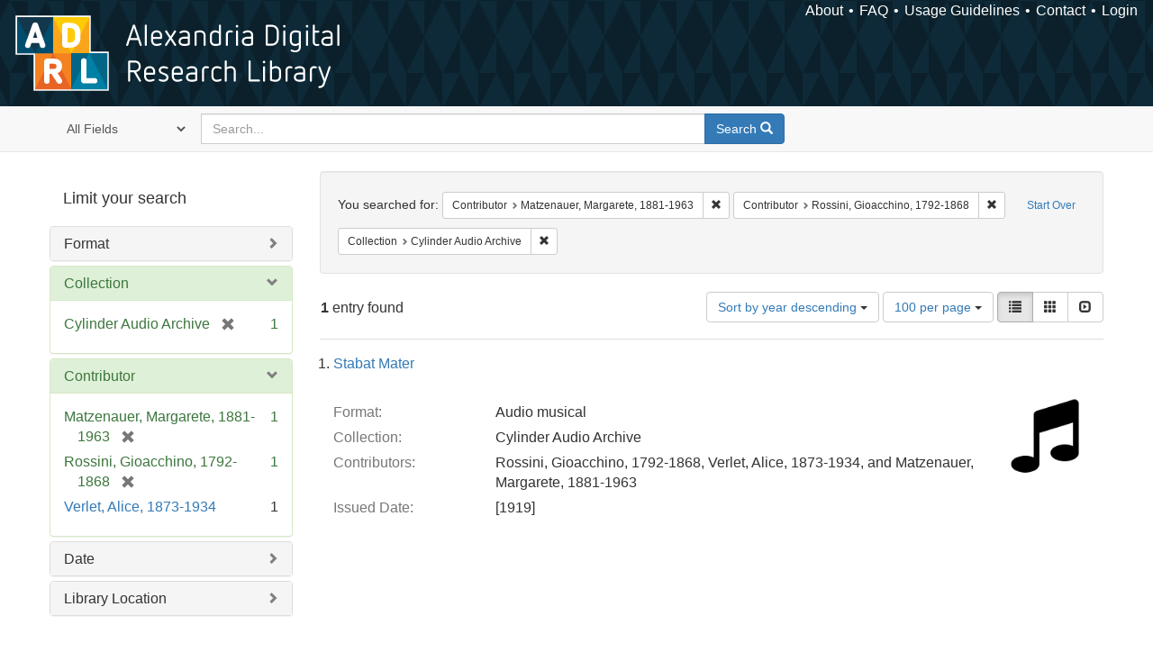

--- FILE ---
content_type: text/html; charset=utf-8
request_url: https://alexandria.ucsb.edu/catalog?f%5Ball_contributors_label_sim%5D%5B%5D=Matzenauer%2C+Margarete%2C+1881-1963&f%5Ball_contributors_label_sim%5D%5B%5D=Rossini%2C+Gioacchino%2C+1792-1868&f%5Bcollection_label_ssim%5D%5B%5D=Cylinder+Audio+Archive&per_page=100&sort=date_si+desc%2C+creator_label_si+asc&view=list
body_size: 24629
content:

<!DOCTYPE html>
<html lang="en" class="no-js">
  <head>
    <meta charset="utf-8">
    <meta http-equiv="Content-Type" content="text/html; charset=utf-8">

    <!-- Mobile viewport optimization h5bp.com/ad -->
    <meta name="HandheldFriendly" content="True">
    <meta name="viewport" content="width=device-width,initial-scale=1.0">

    <!-- Internet Explorer use the highest version available -->
    <meta http-equiv="X-UA-Compatible" content="IE=edge">

    <!-- Mobile IE allows us to activate ClearType technology for smoothing fonts for easy reading -->
    <!--[if IEMobile]>
      <meta http-equiv="cleartype" content="on">
    <![endif]-->

    <title>Results for “Contributor: Matzenauer, Margarete, 1881-1963 and Rossini, Gioacchino, 1792-1868 / Collection: Cylinder Audio Archive” | Alexandria Digital Research Library</title>
    <link href="https://alexandria.ucsb.edu/catalog/opensearch.xml" title="Alexandria Digital Research Library" type="application/opensearchdescription+xml" rel="search" />
    <link rel="shortcut icon" type="image/x-icon" href="/assets/favicon-b4185c7dd08c0b4f2142c58bbcca322b3a01f50adc3413438b98be2b664bb4b6.ico" />
    <link rel="stylesheet" media="all" href="/assets/application-e8e924286cbd68948e4d4849af42ae00310008c3bd04b8b79321e5384c8caf6e.css" />
    <script src="/assets/application-93fcbd9807893525bd7266fe62b5f4950961adbb99b0b1866cb1a33e4c1b48be.js"></script>
    <meta name="csrf-param" content="authenticity_token" />
<meta name="csrf-token" content="u878jN+7scRUfATn3+VnA5tNKm7sPoTLpFBDW/33MXSEobstMpFroDeDOFAegQ4+4R2pYFTmUEwmixAAXaCxyQ==" />
      <meta name="totalResults" content="1" />
<meta name="startIndex" content="0" />
<meta name="itemsPerPage" content="100" />

  <link rel="alternate" type="application/rss+xml" title="RSS for results" href="/catalog.rss?f%5Ball_contributors_label_sim%5D%5B%5D=Matzenauer%2C+Margarete%2C+1881-1963&amp;f%5Ball_contributors_label_sim%5D%5B%5D=Rossini%2C+Gioacchino%2C+1792-1868&amp;f%5Bcollection_label_ssim%5D%5B%5D=Cylinder+Audio+Archive&amp;per_page=100&amp;sort=date_si+desc%2C+creator_label_si+asc&amp;view=list" />
  <link rel="alternate" type="application/atom+xml" title="Atom for results" href="/catalog.atom?f%5Ball_contributors_label_sim%5D%5B%5D=Matzenauer%2C+Margarete%2C+1881-1963&amp;f%5Ball_contributors_label_sim%5D%5B%5D=Rossini%2C+Gioacchino%2C+1792-1868&amp;f%5Bcollection_label_ssim%5D%5B%5D=Cylinder+Audio+Archive&amp;per_page=100&amp;sort=date_si+desc%2C+creator_label_si+asc&amp;view=list" />
  <link rel="alternate" type="application/json" title="JSON" href="/catalog.json?f%5Ball_contributors_label_sim%5D%5B%5D=Matzenauer%2C+Margarete%2C+1881-1963&amp;f%5Ball_contributors_label_sim%5D%5B%5D=Rossini%2C+Gioacchino%2C+1792-1868&amp;f%5Bcollection_label_ssim%5D%5B%5D=Cylinder+Audio+Archive&amp;per_page=100&amp;sort=date_si+desc%2C+creator_label_si+asc&amp;view=list" />


    <!-- Le HTML5 shim, for IE6-8 support of HTML5 elements -->
    <!--[if lt IE 9]>
      <script src="//html5shim.googlecode.com/svn/trunk/html5.js"></script>
    <![endif]-->
  </head>
<!-- Global site tag (gtag.js) - Google Analytics -->
<script async src="https://www.googletagmanager.com/gtag/js?id=G-RDKLZ6Y0NV"></script>
<script>
  window.dataLayer = window.dataLayer || [];
  function gtag(){dataLayer.push(arguments);}
  gtag('js', new Date());

  gtag('config', 'G-RDKLZ6Y0NV');
</script>
<body class="blacklight-catalog blacklight-catalog-index">
  <nav class="navbar">
  <a class="navbar-logo" href="/" title="Main page">
    <img alt="ADRL logo" src="/assets/ADRL_small-cd5deedca6b312cddf5ef68bb7df8ad686f4f175495d6d33311e8ec128d1b946.png" />
    <span>Alexandria Digital Research Library</span></a>
  <nav class="menu">
<ul>
  <li><a href="/welcome/about">About</a></li>
  <li><a href="/welcome/using">FAQ</a></li>
  <li><a href="/welcome/collection-usage-guidelines">Usage Guidelines</a></li>
  <li><a href="/contact_us">Contact</a></li>


  
  
  

  <li class="login-link">
      <a href="/sign_in">Login</a>
  </li>
</ul>
</nav>

</nav>

<div id="search-navbar" class="navbar navbar-default navbar-static-top" role="navigation">
  <div class="container">
    <form class="search-query-form clearfix navbar-form" role="search" aria-label="Search" action="https://alexandria.ucsb.edu/catalog" accept-charset="UTF-8" method="get"><input name="utf8" type="hidden" value="&#x2713;" />
  <input type="hidden" name="f[all_contributors_label_sim][]" value="Matzenauer, Margarete, 1881-1963" />
<input type="hidden" name="f[all_contributors_label_sim][]" value="Rossini, Gioacchino, 1792-1868" />
<input type="hidden" name="f[collection_label_ssim][]" value="Cylinder Audio Archive" />
<input type="hidden" name="per_page" value="100" />
<input type="hidden" name="sort" value="date_si desc, creator_label_si asc" />
<input type="hidden" name="view" value="list" />
  <div class="input-group">
      <span class="input-group-addon for-search-field">
        <label for="search_field" class="sr-only">Search in</label>
        <select name="search_field" id="search_field" title="Targeted search options" class="search_field"><option value="all_fields">All Fields</option>
<option value="title">Title</option>
<option value="subject">Subject</option>
<option value="accession_number">Accession Number</option></select>
      </span>

    <label for="q" class="sr-only">search for</label>
    <input type="text" name="q" id="q" placeholder="Search..." class="search_q q form-control" data-autocomplete-enabled="false" data-autocomplete-path="/suggest" />

    <span class="input-group-btn">
      <button type="submit" class="btn btn-primary search-btn" id="search">
        <span class="submit-search-text">Search</span>
        <span class="glyphicon glyphicon-search"></span>
      </button>
    </span>
  </div>
</form>
  </div>
</div>


  <div id="ajax-modal" class="modal fade" tabindex="-1" role="dialog" aria-labelledby="modal menu" aria-hidden="true">
  <div class="modal-dialog">
    <div class="modal-content">
    </div>
  </div>
</div>


  <div id="main-container" class="container">
    <h1 class="sr-only application-heading">Alexandria Digital Research Library</h1>

    <div class="row">
  <div class="col-md-12">
    <div id="main-flashes">
      <div class="flash_messages">
</div>

    </div>
  </div>
</div>


    <div class="row">
      
  <div class="row">

    <div class="col-md-3 sidebar">
        <div id="facets" class="facets sidenav">

  <div class="top-panel-heading panel-heading">
    <button type="button" class="facets-toggle" data-toggle="collapse" data-target="#facet-panel-collapse">
      <span class="sr-only">Toggle facets</span>
      <span class="icon-bar"></span>
      <span class="icon-bar"></span>
      <span class="icon-bar"></span>
    </button>

    <h2 class='facets-heading'>
      Limit your search
    </h2>
  </div>

  <div id="facet-panel-collapse" class="collapse panel-group">
    <div class="panel panel-default facet_limit blacklight-work_type_label_sim ">
  <div class="collapsed collapse-toggle panel-heading" aria-expanded="false" data-toggle="collapse" data-target="#facet-work_type_label_sim">
    <h3 class="panel-title facet-field-heading">
      <a data-turbolinks="false" data-no-turbolink="true" href="#">Format</a>
    </h3>
  </div>
  <div id="facet-work_type_label_sim" class="panel-collapse facet-content collapse">
    <div class="panel-body">
      <ul class="facet-values list-unstyled">
  <li><span class="facet-label"><a class="facet_select" href="/catalog?f%5Ball_contributors_label_sim%5D%5B%5D=Matzenauer%2C+Margarete%2C+1881-1963&amp;f%5Ball_contributors_label_sim%5D%5B%5D=Rossini%2C+Gioacchino%2C+1792-1868&amp;f%5Bcollection_label_ssim%5D%5B%5D=Cylinder+Audio+Archive&amp;f%5Bwork_type_label_sim%5D%5B%5D=Audio+musical&amp;per_page=100&amp;sort=date_si+desc%2C+creator_label_si+asc&amp;view=list">Audio musical</a></span><span class="facet-count">1</span></li>

</ul>

    </div>
  </div>
</div>

<div class="panel panel-default facet_limit blacklight-collection_label_ssim facet_limit-active">
  <div class=" collapse-toggle panel-heading" aria-expanded="false" data-toggle="collapse" data-target="#facet-collection_label_ssim">
    <h3 class="panel-title facet-field-heading">
      <a data-turbolinks="false" data-no-turbolink="true" href="#">Collection</a>
    </h3>
  </div>
  <div id="facet-collection_label_ssim" class="panel-collapse facet-content in">
    <div class="panel-body">
      <ul class="facet-values list-unstyled">
  <li><span class="facet-label"><span class="selected">Cylinder Audio Archive</span><a class="remove" href="/catalog?f%5Ball_contributors_label_sim%5D%5B%5D=Matzenauer%2C+Margarete%2C+1881-1963&amp;f%5Ball_contributors_label_sim%5D%5B%5D=Rossini%2C+Gioacchino%2C+1792-1868&amp;per_page=100&amp;sort=date_si+desc%2C+creator_label_si+asc&amp;view=list"><span class="glyphicon glyphicon-remove"></span><span class="sr-only">[remove]</span></a></span><span class="selected facet-count">1</span></li>

</ul>

    </div>
  </div>
</div>

<div class="panel panel-default facet_limit blacklight-all_contributors_label_sim facet_limit-active">
  <div class=" collapse-toggle panel-heading" aria-expanded="false" data-toggle="collapse" data-target="#facet-all_contributors_label_sim">
    <h3 class="panel-title facet-field-heading">
      <a data-turbolinks="false" data-no-turbolink="true" href="#">Contributor</a>
    </h3>
  </div>
  <div id="facet-all_contributors_label_sim" class="panel-collapse facet-content in">
    <div class="panel-body">
      <ul class="facet-values list-unstyled">
  <li><span class="facet-label"><span class="selected">Matzenauer, Margarete, 1881-1963</span><a class="remove" href="/catalog?f%5Ball_contributors_label_sim%5D%5B%5D=Rossini%2C+Gioacchino%2C+1792-1868&amp;f%5Bcollection_label_ssim%5D%5B%5D=Cylinder+Audio+Archive&amp;per_page=100&amp;sort=date_si+desc%2C+creator_label_si+asc&amp;view=list"><span class="glyphicon glyphicon-remove"></span><span class="sr-only">[remove]</span></a></span><span class="selected facet-count">1</span></li><li><span class="facet-label"><span class="selected">Rossini, Gioacchino, 1792-1868</span><a class="remove" href="/catalog?f%5Ball_contributors_label_sim%5D%5B%5D=Matzenauer%2C+Margarete%2C+1881-1963&amp;f%5Bcollection_label_ssim%5D%5B%5D=Cylinder+Audio+Archive&amp;per_page=100&amp;sort=date_si+desc%2C+creator_label_si+asc&amp;view=list"><span class="glyphicon glyphicon-remove"></span><span class="sr-only">[remove]</span></a></span><span class="selected facet-count">1</span></li><li><span class="facet-label"><a class="facet_select" href="/catalog?f%5Ball_contributors_label_sim%5D%5B%5D=Matzenauer%2C+Margarete%2C+1881-1963&amp;f%5Ball_contributors_label_sim%5D%5B%5D=Rossini%2C+Gioacchino%2C+1792-1868&amp;f%5Ball_contributors_label_sim%5D%5B%5D=Verlet%2C+Alice%2C+1873-1934&amp;f%5Bcollection_label_ssim%5D%5B%5D=Cylinder+Audio+Archive&amp;per_page=100&amp;sort=date_si+desc%2C+creator_label_si+asc&amp;view=list">Verlet, Alice, 1873-1934</a></span><span class="facet-count">1</span></li>

</ul>

    </div>
  </div>
</div>

<div class="panel panel-default facet_limit blacklight-year_iim ">
  <div class="collapsed collapse-toggle panel-heading" aria-expanded="false" data-toggle="collapse" data-target="#facet-year_iim">
    <h3 class="panel-title facet-field-heading">
      <a data-turbolinks="false" data-no-turbolink="true" href="#">Date</a>
    </h3>
  </div>
  <div id="facet-year_iim" class="panel-collapse facet-content collapse">
    <div class="panel-body">
      <ul class="facet-values list-unstyled">
  <li><span class="facet-label"><a class="facet_select" href="/catalog?f%5Ball_contributors_label_sim%5D%5B%5D=Matzenauer%2C+Margarete%2C+1881-1963&amp;f%5Ball_contributors_label_sim%5D%5B%5D=Rossini%2C+Gioacchino%2C+1792-1868&amp;f%5Bcollection_label_ssim%5D%5B%5D=Cylinder+Audio+Archive&amp;f%5Byear_iim%5D%5B%5D=1915&amp;per_page=100&amp;sort=date_si+desc%2C+creator_label_si+asc&amp;view=list">1915</a></span><span class="facet-count">1</span></li>

</ul>

    </div>
  </div>
</div>

<div class="panel panel-default facet_limit blacklight-sub_location_sim ">
  <div class="collapsed collapse-toggle panel-heading" aria-expanded="false" data-toggle="collapse" data-target="#facet-sub_location_sim">
    <h3 class="panel-title facet-field-heading">
      <a data-turbolinks="false" data-no-turbolink="true" href="#">Library Location</a>
    </h3>
  </div>
  <div id="facet-sub_location_sim" class="panel-collapse facet-content collapse">
    <div class="panel-body">
      <ul class="facet-values list-unstyled">
  <li><span class="facet-label"><a class="facet_select" href="/catalog?f%5Ball_contributors_label_sim%5D%5B%5D=Matzenauer%2C+Margarete%2C+1881-1963&amp;f%5Ball_contributors_label_sim%5D%5B%5D=Rossini%2C+Gioacchino%2C+1792-1868&amp;f%5Bcollection_label_ssim%5D%5B%5D=Cylinder+Audio+Archive&amp;f%5Bsub_location_sim%5D%5B%5D=Department+of+Special+Research+Collections&amp;per_page=100&amp;sort=date_si+desc%2C+creator_label_si+asc&amp;view=list">Department of Special Research Collections</a></span><span class="facet-count">1</span></li>

</ul>

    </div>
  </div>
</div>

  </div>
</div>


    </div>

      <div class="col-md-9 ">
      

<div id="content">
  <h2 class="sr-only top-content-title">Search Constraints</h2>






      <div id="appliedParams" class="clearfix constraints-container">
        <div class="pull-right">
          <a class="catalog_startOverLink btn btn-sm btn-text" id="startOverLink" href="/catalog">Start Over</a>
        </div>
        <span class="constraints-label">You searched for:</span>
        
<span class="btn-group appliedFilter constraint filter filter-all_contributors_label_sim">
  <span class="constraint-value btn btn-sm btn-default btn-disabled">
      <span class="filterName">Contributor</span>
      <span class="filterValue" title="Matzenauer, Margarete, 1881-1963">Matzenauer, Margarete, 1881-1963</span>
  </span>

    <a class="btn btn-default btn-sm remove dropdown-toggle" href="/catalog?f%5Ball_contributors_label_sim%5D%5B%5D=Rossini%2C+Gioacchino%2C+1792-1868&amp;f%5Bcollection_label_ssim%5D%5B%5D=Cylinder+Audio+Archive&amp;per_page=100&amp;sort=date_si+desc%2C+creator_label_si+asc&amp;view=list"><span class="glyphicon glyphicon-remove"></span><span class="sr-only">Remove constraint Contributor: Matzenauer, Margarete, 1881-1963</span></a>
</span>


<span class="btn-group appliedFilter constraint filter filter-all_contributors_label_sim">
  <span class="constraint-value btn btn-sm btn-default btn-disabled">
      <span class="filterName">Contributor</span>
      <span class="filterValue" title="Rossini, Gioacchino, 1792-1868">Rossini, Gioacchino, 1792-1868</span>
  </span>

    <a class="btn btn-default btn-sm remove dropdown-toggle" href="/catalog?f%5Ball_contributors_label_sim%5D%5B%5D=Matzenauer%2C+Margarete%2C+1881-1963&amp;f%5Bcollection_label_ssim%5D%5B%5D=Cylinder+Audio+Archive&amp;per_page=100&amp;sort=date_si+desc%2C+creator_label_si+asc&amp;view=list"><span class="glyphicon glyphicon-remove"></span><span class="sr-only">Remove constraint Contributor: Rossini, Gioacchino, 1792-1868</span></a>
</span>


<span class="btn-group appliedFilter constraint filter filter-collection_label_ssim">
  <span class="constraint-value btn btn-sm btn-default btn-disabled">
      <span class="filterName">Collection</span>
      <span class="filterValue" title="Cylinder Audio Archive">Cylinder Audio Archive</span>
  </span>

    <a class="btn btn-default btn-sm remove dropdown-toggle" href="/catalog?f%5Ball_contributors_label_sim%5D%5B%5D=Matzenauer%2C+Margarete%2C+1881-1963&amp;f%5Ball_contributors_label_sim%5D%5B%5D=Rossini%2C+Gioacchino%2C+1792-1868&amp;per_page=100&amp;sort=date_si+desc%2C+creator_label_si+asc&amp;view=list"><span class="glyphicon glyphicon-remove"></span><span class="sr-only">Remove constraint Collection: Cylinder Audio Archive</span></a>
</span>

      </div>


<div id="sortAndPerPage" class="clearfix" role="navigation" aria-label="Results navigation">
      <div class="page_links">
      <span class="page_entries">
        <strong>1</strong> entry found
      </span>
    </div> 

  <div class="search-widgets pull-right"><div id="sort-dropdown" class="btn-group">
  <button type="button" class="btn btn-default dropdown-toggle" data-toggle="dropdown" aria-expanded="false">
      Sort by year descending <span class="caret"></span>
  </button>

  <ul class="dropdown-menu" role="menu">
        <li role="menuitem"><a href="/catalog?f%5Ball_contributors_label_sim%5D%5B%5D=Matzenauer%2C+Margarete%2C+1881-1963&amp;f%5Ball_contributors_label_sim%5D%5B%5D=Rossini%2C+Gioacchino%2C+1792-1868&amp;f%5Bcollection_label_ssim%5D%5B%5D=Cylinder+Audio+Archive&amp;per_page=100&amp;sort=score+desc%2C+date_si+desc%2C+creator_label_si+asc&amp;view=list">relevance</a></li>
        <li role="menuitem"><a href="/catalog?f%5Ball_contributors_label_sim%5D%5B%5D=Matzenauer%2C+Margarete%2C+1881-1963&amp;f%5Ball_contributors_label_sim%5D%5B%5D=Rossini%2C+Gioacchino%2C+1792-1868&amp;f%5Bcollection_label_ssim%5D%5B%5D=Cylinder+Audio+Archive&amp;per_page=100&amp;sort=date_si+asc%2C+creator_label_si+asc&amp;view=list">year ascending</a></li>
        <li role="menuitem"><a href="/catalog?f%5Ball_contributors_label_sim%5D%5B%5D=Matzenauer%2C+Margarete%2C+1881-1963&amp;f%5Ball_contributors_label_sim%5D%5B%5D=Rossini%2C+Gioacchino%2C+1792-1868&amp;f%5Bcollection_label_ssim%5D%5B%5D=Cylinder+Audio+Archive&amp;per_page=100&amp;sort=date_si+desc%2C+creator_label_si+asc&amp;view=list">year descending</a></li>
        <li role="menuitem"><a href="/catalog?f%5Ball_contributors_label_sim%5D%5B%5D=Matzenauer%2C+Margarete%2C+1881-1963&amp;f%5Ball_contributors_label_sim%5D%5B%5D=Rossini%2C+Gioacchino%2C+1792-1868&amp;f%5Bcollection_label_ssim%5D%5B%5D=Cylinder+Audio+Archive&amp;per_page=100&amp;sort=creator_label_si+asc%2C+date_si+asc&amp;view=list">creator ascending</a></li>
        <li role="menuitem"><a href="/catalog?f%5Ball_contributors_label_sim%5D%5B%5D=Matzenauer%2C+Margarete%2C+1881-1963&amp;f%5Ball_contributors_label_sim%5D%5B%5D=Rossini%2C+Gioacchino%2C+1792-1868&amp;f%5Bcollection_label_ssim%5D%5B%5D=Cylinder+Audio+Archive&amp;per_page=100&amp;sort=creator_label_si+desc%2C+date_si+asc&amp;view=list">creator descending</a></li>
  </ul>
</div>


  <span class="sr-only">Number of results to display per page</span>
<div id="per_page-dropdown" class="btn-group">
  <button type="button" class="btn btn-default dropdown-toggle" data-toggle="dropdown" aria-expanded="false">
    100 per page <span class="caret"></span>
  </button>
  <ul class="dropdown-menu" role="menu">
      <li role="menuitem"><a href="/catalog?f%5Ball_contributors_label_sim%5D%5B%5D=Matzenauer%2C+Margarete%2C+1881-1963&amp;f%5Ball_contributors_label_sim%5D%5B%5D=Rossini%2C+Gioacchino%2C+1792-1868&amp;f%5Bcollection_label_ssim%5D%5B%5D=Cylinder+Audio+Archive&amp;per_page=10&amp;sort=date_si+desc%2C+creator_label_si+asc&amp;view=list">10<span class="sr-only"> per page</span></a></li>
      <li role="menuitem"><a href="/catalog?f%5Ball_contributors_label_sim%5D%5B%5D=Matzenauer%2C+Margarete%2C+1881-1963&amp;f%5Ball_contributors_label_sim%5D%5B%5D=Rossini%2C+Gioacchino%2C+1792-1868&amp;f%5Bcollection_label_ssim%5D%5B%5D=Cylinder+Audio+Archive&amp;per_page=20&amp;sort=date_si+desc%2C+creator_label_si+asc&amp;view=list">20<span class="sr-only"> per page</span></a></li>
      <li role="menuitem"><a href="/catalog?f%5Ball_contributors_label_sim%5D%5B%5D=Matzenauer%2C+Margarete%2C+1881-1963&amp;f%5Ball_contributors_label_sim%5D%5B%5D=Rossini%2C+Gioacchino%2C+1792-1868&amp;f%5Bcollection_label_ssim%5D%5B%5D=Cylinder+Audio+Archive&amp;per_page=50&amp;sort=date_si+desc%2C+creator_label_si+asc&amp;view=list">50<span class="sr-only"> per page</span></a></li>
      <li role="menuitem"><a href="/catalog?f%5Ball_contributors_label_sim%5D%5B%5D=Matzenauer%2C+Margarete%2C+1881-1963&amp;f%5Ball_contributors_label_sim%5D%5B%5D=Rossini%2C+Gioacchino%2C+1792-1868&amp;f%5Bcollection_label_ssim%5D%5B%5D=Cylinder+Audio+Archive&amp;per_page=100&amp;sort=date_si+desc%2C+creator_label_si+asc&amp;view=list">100<span class="sr-only"> per page</span></a></li>
  </ul>
</div>

<div class="view-type">
  <span class="sr-only">View results as: </span>
  <div class="view-type-group btn-group">
      <a title="List" class="btn btn-default view-type-list active" href="/catalog?f%5Ball_contributors_label_sim%5D%5B%5D=Matzenauer%2C+Margarete%2C+1881-1963&amp;f%5Ball_contributors_label_sim%5D%5B%5D=Rossini%2C+Gioacchino%2C+1792-1868&amp;f%5Bcollection_label_ssim%5D%5B%5D=Cylinder+Audio+Archive&amp;per_page=100&amp;sort=date_si+desc%2C+creator_label_si+asc&amp;view=list">
        <span class="glyphicon glyphicon-list view-icon-list"></span>
        <span class="caption">List</span>
</a>      <a title="Gallery" class="btn btn-default view-type-gallery " href="/catalog?f%5Ball_contributors_label_sim%5D%5B%5D=Matzenauer%2C+Margarete%2C+1881-1963&amp;f%5Ball_contributors_label_sim%5D%5B%5D=Rossini%2C+Gioacchino%2C+1792-1868&amp;f%5Bcollection_label_ssim%5D%5B%5D=Cylinder+Audio+Archive&amp;per_page=100&amp;sort=date_si+desc%2C+creator_label_si+asc&amp;view=gallery">
        <span class="glyphicon glyphicon-gallery view-icon-gallery"></span>
        <span class="caption">Gallery</span>
</a>      <a title="Slideshow" class="btn btn-default view-type-slideshow " href="/catalog?f%5Ball_contributors_label_sim%5D%5B%5D=Matzenauer%2C+Margarete%2C+1881-1963&amp;f%5Ball_contributors_label_sim%5D%5B%5D=Rossini%2C+Gioacchino%2C+1792-1868&amp;f%5Bcollection_label_ssim%5D%5B%5D=Cylinder+Audio+Archive&amp;per_page=100&amp;sort=date_si+desc%2C+creator_label_si+asc&amp;view=slideshow">
        <span class="glyphicon glyphicon-slideshow view-icon-slideshow"></span>
        <span class="caption">Slideshow</span>
</a>  </div>
</div>
</div>
</div>


<h2 class="sr-only">Search Results</h2>

  <h3 id="document-list-heading" class="sr-only">List of items deposited in Alexandria Digital Research Library that match your search criteria</h3>
<ol id="documents" class="container-fluid search-results-list" start="1" aria-labeled-by="document-list-heading">
  <li id="document_f3fj2g37" class="blacklight-audiorecording" itemscope itemtype="http://schema.org/Thing">
  <div class="documentHeader row">

  <h3 class="index_title document-title-heading">
    <a data-context-href="/catalog/f3fj2g37/track?per_page=100&amp;search_id=641577385" href="/lib/ark:/48907/f3fj2g37">Stabat Mater</a>
  </h3>
  

</div>

<div class="document-thumbnail">
  <a data-context-href="/catalog/f3fj2g37/track?counter=1&amp;per_page=100&amp;search_id=641577385" aria-hidden="true" tabindex="-1" href="/lib/ark:/48907/f3fj2g37"><img alt="" src="/assets/fontawesome/black/png/256/music-24a55e7f20fbdb9de57eda86af23a71719cb0d3faa1369f410c1b792f792330c.png" /></a>
</div>

<dl class="document-metadata dl-horizontal dl-invert">

	    <dt class="blacklight-work_type_label_tesim">Format:</dt>
	    <dd class="blacklight-work_type_label_tesim">Audio musical</dd>
	    <dt class="blacklight-collection_label_ssim">Collection:</dt>
	    <dd class="blacklight-collection_label_ssim">Cylinder Audio Archive</dd>
	    <dt class="blacklight-all_contributors_label_tesim">Contributors:</dt>
	    <dd class="blacklight-all_contributors_label_tesim">Rossini, Gioacchino, 1792-1868, Verlet, Alice, 1873-1934, and Matzenauer, Margarete, 1881-1963</dd>
	    <dt class="blacklight-issued_ssm">Issued Date:</dt>
	    <dd class="blacklight-issued_ssm">[1919]</dd>

</dl>

</li>

</ol>





</div>

    </div>


  </div>


    </div>
  </div>

  <footer>
  <div class="meta-adrl">
    <div class="copyright">
      Copyright 2014–2026 The Regents of the University of California, All Rights Reserved.
    </div>
    <div class="version">
      Version master updated 08 March 2023
    </div>
  </div>

  <div class="meta-ucsb">
    <div class="logo-link">
      <a href="http://www.library.ucsb.edu">
        <img src="/assets/UCSB_Library_Logo_White-c886d0ca489e0f169315cba66eb27cb5fc6700f3e7aad9c0b463229fc5a316f6.png"
             srcset="/assets/UCSB_Library_Logo_White@2x-b6f4b4f8960266c3da105738935511e017442275c3f22a8b8c038710338b8997.png 2x">
</a>    </div>

    <div>
      <a href="http://www.ucsb.edu">
        <p><strong>UC Santa Barbara Library</strong><br>
          Santa Barbara, California 93106-9010<br>
          (805) 893-2478</p>
</a>    </div>
  </div>
</footer>

  </body>
</html>

